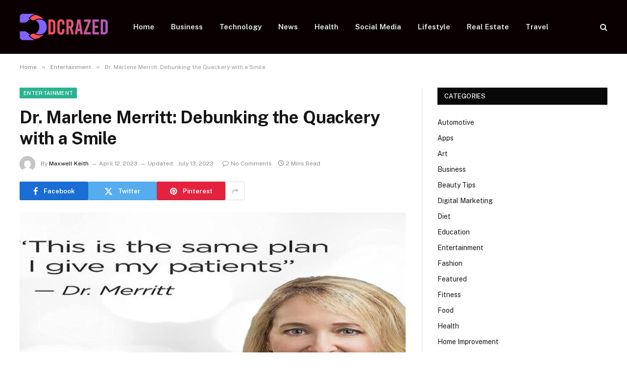

--- FILE ---
content_type: text/html; charset=UTF-8
request_url: https://dcrazed.net/dr-marlene-merritt-debunking-the-quackery-with-a-smile/
body_size: 15628
content:

<!DOCTYPE html>
<html lang="en-US" prefix="og: https://ogp.me/ns#" class="s-light site-s-light">

<head>

	<meta charset="UTF-8" />
	<meta name="viewport" content="width=device-width, initial-scale=1" />
	
<!-- Search Engine Optimization by Rank Math - https://rankmath.com/ -->
<title>Dr. Marlene Merritt: Debunking the Quackery with a Smile - Dcrazed.net</title><link rel="preload" as="image" imagesrcset="https://dcrazed.net/wp-content/uploads/2023/04/81SH6iCfN4L._AC_UF8941000_QL80_-1.jpg" imagesizes="(max-width: 788px) 100vw, 788px" /><link rel="preload" as="font" href="https://dcrazed.net/wp-content/themes/smart-mag/css/icons/fonts/ts-icons.woff2?v3.2" type="font/woff2" crossorigin="anonymous" />
<meta name="description" content="Dr. Marlene Merritt is a unique figure in the world of health and wellness. Unlike so many other self-proclaimed experts, Dr. Merritt actually has the credentials to back up her claims. She is a licensed and board-certified naturopathic doctor, and she has dedicated her career to helping people achieve optimal health through natural means. But what really sets Dr. Merritt apart is her cheerful and upbeat approach to health and wellness. Despite the many challenges and obstacles she has faced along the way, Dr. Merritt always manages to maintain a positive attitude and a smile on her face. This is in large part because she truly believes in the power of natural medicine, and she knows that her methods can help people lead happier, healthier, and more fulfilling lives. So if you&#039;re looking for someone who can help you achieve optimal health and wellness with a smile, look no further than Dr. Marlene Merritt."/>
<meta name="robots" content="follow, index, max-snippet:-1, max-video-preview:-1, max-image-preview:large"/>
<link rel="canonical" href="https://dcrazed.net/dr-marlene-merritt-debunking-the-quackery-with-a-smile/" />
<meta property="og:locale" content="en_US" />
<meta property="og:type" content="article" />
<meta property="og:title" content="Dr. Marlene Merritt: Debunking the Quackery with a Smile - Dcrazed.net" />
<meta property="og:description" content="Dr. Marlene Merritt is a unique figure in the world of health and wellness. Unlike so many other self-proclaimed experts, Dr. Merritt actually has the credentials to back up her claims. She is a licensed and board-certified naturopathic doctor, and she has dedicated her career to helping people achieve optimal health through natural means. But what really sets Dr. Merritt apart is her cheerful and upbeat approach to health and wellness. Despite the many challenges and obstacles she has faced along the way, Dr. Merritt always manages to maintain a positive attitude and a smile on her face. This is in large part because she truly believes in the power of natural medicine, and she knows that her methods can help people lead happier, healthier, and more fulfilling lives. So if you&#039;re looking for someone who can help you achieve optimal health and wellness with a smile, look no further than Dr. Marlene Merritt." />
<meta property="og:url" content="https://dcrazed.net/dr-marlene-merritt-debunking-the-quackery-with-a-smile/" />
<meta property="og:site_name" content="Dcrazed.net" />
<meta property="article:section" content="Entertainment" />
<meta property="og:updated_time" content="2023-07-13T17:30:01+06:00" />
<meta property="og:image" content="https://dcrazed.net/wp-content/uploads/2023/04/81SH6iCfN4L._AC_UF8941000_QL80_-1.jpg" />
<meta property="og:image:secure_url" content="https://dcrazed.net/wp-content/uploads/2023/04/81SH6iCfN4L._AC_UF8941000_QL80_-1.jpg" />
<meta property="og:image:width" content="748" />
<meta property="og:image:height" content="421" />
<meta property="og:image:alt" content="81sh6icfn4l. Ac Uf894,1000 Ql80 (1)" />
<meta property="og:image:type" content="image/jpeg" />
<meta property="article:published_time" content="2023-04-12T04:13:07+06:00" />
<meta property="article:modified_time" content="2023-07-13T17:30:01+06:00" />
<meta name="twitter:card" content="summary_large_image" />
<meta name="twitter:title" content="Dr. Marlene Merritt: Debunking the Quackery with a Smile - Dcrazed.net" />
<meta name="twitter:description" content="Dr. Marlene Merritt is a unique figure in the world of health and wellness. Unlike so many other self-proclaimed experts, Dr. Merritt actually has the credentials to back up her claims. She is a licensed and board-certified naturopathic doctor, and she has dedicated her career to helping people achieve optimal health through natural means. But what really sets Dr. Merritt apart is her cheerful and upbeat approach to health and wellness. Despite the many challenges and obstacles she has faced along the way, Dr. Merritt always manages to maintain a positive attitude and a smile on her face. This is in large part because she truly believes in the power of natural medicine, and she knows that her methods can help people lead happier, healthier, and more fulfilling lives. So if you&#039;re looking for someone who can help you achieve optimal health and wellness with a smile, look no further than Dr. Marlene Merritt." />
<meta name="twitter:site" content="@musa" />
<meta name="twitter:creator" content="@musa" />
<meta name="twitter:image" content="https://dcrazed.net/wp-content/uploads/2023/04/81SH6iCfN4L._AC_UF8941000_QL80_-1.jpg" />
<meta name="twitter:label1" content="Written by" />
<meta name="twitter:data1" content="Maxwell Keith" />
<meta name="twitter:label2" content="Time to read" />
<meta name="twitter:data2" content="2 minutes" />
<script type="application/ld+json" class="rank-math-schema">{"@context":"https://schema.org","@graph":[{"@type":["Person","Organization"],"@id":"https://dcrazed.net/#person","name":"dcrazed.net","sameAs":["https://twitter.com/musa"]},{"@type":"WebSite","@id":"https://dcrazed.net/#website","url":"https://dcrazed.net","name":"dcrazed.net","publisher":{"@id":"https://dcrazed.net/#person"},"inLanguage":"en-US"},{"@type":"ImageObject","@id":"https://dcrazed.net/wp-content/uploads/2023/04/81SH6iCfN4L._AC_UF8941000_QL80_-1.jpg","url":"https://dcrazed.net/wp-content/uploads/2023/04/81SH6iCfN4L._AC_UF8941000_QL80_-1.jpg","width":"748","height":"421","caption":"81sh6icfn4l. Ac Uf894,1000 Ql80 (1)","inLanguage":"en-US"},{"@type":"WebPage","@id":"https://dcrazed.net/dr-marlene-merritt-debunking-the-quackery-with-a-smile/#webpage","url":"https://dcrazed.net/dr-marlene-merritt-debunking-the-quackery-with-a-smile/","name":"Dr. Marlene Merritt: Debunking the Quackery with a Smile - Dcrazed.net","datePublished":"2023-04-12T04:13:07+06:00","dateModified":"2023-07-13T17:30:01+06:00","isPartOf":{"@id":"https://dcrazed.net/#website"},"primaryImageOfPage":{"@id":"https://dcrazed.net/wp-content/uploads/2023/04/81SH6iCfN4L._AC_UF8941000_QL80_-1.jpg"},"inLanguage":"en-US"},{"@type":"Person","@id":"https://dcrazed.net/author/musa/","name":"Maxwell Keith","url":"https://dcrazed.net/author/musa/","image":{"@type":"ImageObject","@id":"https://secure.gravatar.com/avatar/6a079dc3a6606996a55fcb46ecd25d1338fc3c9c0c35c257e9f6fce26a37eaa5?s=96&amp;d=mm&amp;r=g","url":"https://secure.gravatar.com/avatar/6a079dc3a6606996a55fcb46ecd25d1338fc3c9c0c35c257e9f6fce26a37eaa5?s=96&amp;d=mm&amp;r=g","caption":"Maxwell Keith","inLanguage":"en-US"},"sameAs":["https://dcrazed.net"]},{"@type":"BlogPosting","headline":"Dr. Marlene Merritt: Debunking the Quackery with a Smile - Dcrazed.net","datePublished":"2023-04-12T04:13:07+06:00","dateModified":"2023-07-13T17:30:01+06:00","articleSection":"Entertainment","author":{"@id":"https://dcrazed.net/author/musa/","name":"Maxwell Keith"},"publisher":{"@id":"https://dcrazed.net/#person"},"description":"Dr. Marlene Merritt is a unique figure in the world of health and wellness. Unlike so many other self-proclaimed experts, Dr. Merritt actually has the credentials to back up her claims. She is a licensed and board-certified naturopathic doctor, and she has dedicated her career to helping people achieve optimal health through natural means. But what really sets Dr. Merritt apart is her cheerful and upbeat approach to health and wellness. Despite the many challenges and obstacles she has faced along the way, Dr. Merritt always manages to maintain a positive attitude and a smile on her face. This is in large part because she truly believes in the power of natural medicine, and she knows that her methods can help people lead happier, healthier, and more fulfilling lives. So if you&#039;re looking for someone who can help you achieve optimal health and wellness with a smile, look no further than Dr. Marlene Merritt.","name":"Dr. Marlene Merritt: Debunking the Quackery with a Smile - Dcrazed.net","@id":"https://dcrazed.net/dr-marlene-merritt-debunking-the-quackery-with-a-smile/#richSnippet","isPartOf":{"@id":"https://dcrazed.net/dr-marlene-merritt-debunking-the-quackery-with-a-smile/#webpage"},"image":{"@id":"https://dcrazed.net/wp-content/uploads/2023/04/81SH6iCfN4L._AC_UF8941000_QL80_-1.jpg"},"inLanguage":"en-US","mainEntityOfPage":{"@id":"https://dcrazed.net/dr-marlene-merritt-debunking-the-quackery-with-a-smile/#webpage"}}]}</script>
<!-- /Rank Math WordPress SEO plugin -->

<link rel='dns-prefetch' href='//fonts.googleapis.com' />
<link rel="alternate" type="application/rss+xml" title="Dcrazed.net &raquo; Feed" href="https://dcrazed.net/feed/" />
<link rel="alternate" type="application/rss+xml" title="Dcrazed.net &raquo; Comments Feed" href="https://dcrazed.net/comments/feed/" />
<link rel="alternate" type="application/rss+xml" title="Dcrazed.net &raquo; Dr. Marlene Merritt: Debunking the Quackery with a Smile Comments Feed" href="https://dcrazed.net/dr-marlene-merritt-debunking-the-quackery-with-a-smile/feed/" />
<link rel="alternate" title="oEmbed (JSON)" type="application/json+oembed" href="https://dcrazed.net/wp-json/oembed/1.0/embed?url=https%3A%2F%2Fdcrazed.net%2Fdr-marlene-merritt-debunking-the-quackery-with-a-smile%2F" />
<link rel="alternate" title="oEmbed (XML)" type="text/xml+oembed" href="https://dcrazed.net/wp-json/oembed/1.0/embed?url=https%3A%2F%2Fdcrazed.net%2Fdr-marlene-merritt-debunking-the-quackery-with-a-smile%2F&#038;format=xml" />
<style id='wp-img-auto-sizes-contain-inline-css' type='text/css'>
img:is([sizes=auto i],[sizes^="auto," i]){contain-intrinsic-size:3000px 1500px}
/*# sourceURL=wp-img-auto-sizes-contain-inline-css */
</style>
<style id='wp-emoji-styles-inline-css' type='text/css'>

	img.wp-smiley, img.emoji {
		display: inline !important;
		border: none !important;
		box-shadow: none !important;
		height: 1em !important;
		width: 1em !important;
		margin: 0 0.07em !important;
		vertical-align: -0.1em !important;
		background: none !important;
		padding: 0 !important;
	}
/*# sourceURL=wp-emoji-styles-inline-css */
</style>
<link rel='stylesheet' id='wp-block-library-css' href='https://dcrazed.net/wp-includes/css/dist/block-library/style.min.css?ver=6.9' type='text/css' media='all' />
<style id='global-styles-inline-css' type='text/css'>
:root{--wp--preset--aspect-ratio--square: 1;--wp--preset--aspect-ratio--4-3: 4/3;--wp--preset--aspect-ratio--3-4: 3/4;--wp--preset--aspect-ratio--3-2: 3/2;--wp--preset--aspect-ratio--2-3: 2/3;--wp--preset--aspect-ratio--16-9: 16/9;--wp--preset--aspect-ratio--9-16: 9/16;--wp--preset--color--black: #000000;--wp--preset--color--cyan-bluish-gray: #abb8c3;--wp--preset--color--white: #ffffff;--wp--preset--color--pale-pink: #f78da7;--wp--preset--color--vivid-red: #cf2e2e;--wp--preset--color--luminous-vivid-orange: #ff6900;--wp--preset--color--luminous-vivid-amber: #fcb900;--wp--preset--color--light-green-cyan: #7bdcb5;--wp--preset--color--vivid-green-cyan: #00d084;--wp--preset--color--pale-cyan-blue: #8ed1fc;--wp--preset--color--vivid-cyan-blue: #0693e3;--wp--preset--color--vivid-purple: #9b51e0;--wp--preset--gradient--vivid-cyan-blue-to-vivid-purple: linear-gradient(135deg,rgb(6,147,227) 0%,rgb(155,81,224) 100%);--wp--preset--gradient--light-green-cyan-to-vivid-green-cyan: linear-gradient(135deg,rgb(122,220,180) 0%,rgb(0,208,130) 100%);--wp--preset--gradient--luminous-vivid-amber-to-luminous-vivid-orange: linear-gradient(135deg,rgb(252,185,0) 0%,rgb(255,105,0) 100%);--wp--preset--gradient--luminous-vivid-orange-to-vivid-red: linear-gradient(135deg,rgb(255,105,0) 0%,rgb(207,46,46) 100%);--wp--preset--gradient--very-light-gray-to-cyan-bluish-gray: linear-gradient(135deg,rgb(238,238,238) 0%,rgb(169,184,195) 100%);--wp--preset--gradient--cool-to-warm-spectrum: linear-gradient(135deg,rgb(74,234,220) 0%,rgb(151,120,209) 20%,rgb(207,42,186) 40%,rgb(238,44,130) 60%,rgb(251,105,98) 80%,rgb(254,248,76) 100%);--wp--preset--gradient--blush-light-purple: linear-gradient(135deg,rgb(255,206,236) 0%,rgb(152,150,240) 100%);--wp--preset--gradient--blush-bordeaux: linear-gradient(135deg,rgb(254,205,165) 0%,rgb(254,45,45) 50%,rgb(107,0,62) 100%);--wp--preset--gradient--luminous-dusk: linear-gradient(135deg,rgb(255,203,112) 0%,rgb(199,81,192) 50%,rgb(65,88,208) 100%);--wp--preset--gradient--pale-ocean: linear-gradient(135deg,rgb(255,245,203) 0%,rgb(182,227,212) 50%,rgb(51,167,181) 100%);--wp--preset--gradient--electric-grass: linear-gradient(135deg,rgb(202,248,128) 0%,rgb(113,206,126) 100%);--wp--preset--gradient--midnight: linear-gradient(135deg,rgb(2,3,129) 0%,rgb(40,116,252) 100%);--wp--preset--font-size--small: 13px;--wp--preset--font-size--medium: 20px;--wp--preset--font-size--large: 36px;--wp--preset--font-size--x-large: 42px;--wp--preset--spacing--20: 0.44rem;--wp--preset--spacing--30: 0.67rem;--wp--preset--spacing--40: 1rem;--wp--preset--spacing--50: 1.5rem;--wp--preset--spacing--60: 2.25rem;--wp--preset--spacing--70: 3.38rem;--wp--preset--spacing--80: 5.06rem;--wp--preset--shadow--natural: 6px 6px 9px rgba(0, 0, 0, 0.2);--wp--preset--shadow--deep: 12px 12px 50px rgba(0, 0, 0, 0.4);--wp--preset--shadow--sharp: 6px 6px 0px rgba(0, 0, 0, 0.2);--wp--preset--shadow--outlined: 6px 6px 0px -3px rgb(255, 255, 255), 6px 6px rgb(0, 0, 0);--wp--preset--shadow--crisp: 6px 6px 0px rgb(0, 0, 0);}:where(.is-layout-flex){gap: 0.5em;}:where(.is-layout-grid){gap: 0.5em;}body .is-layout-flex{display: flex;}.is-layout-flex{flex-wrap: wrap;align-items: center;}.is-layout-flex > :is(*, div){margin: 0;}body .is-layout-grid{display: grid;}.is-layout-grid > :is(*, div){margin: 0;}:where(.wp-block-columns.is-layout-flex){gap: 2em;}:where(.wp-block-columns.is-layout-grid){gap: 2em;}:where(.wp-block-post-template.is-layout-flex){gap: 1.25em;}:where(.wp-block-post-template.is-layout-grid){gap: 1.25em;}.has-black-color{color: var(--wp--preset--color--black) !important;}.has-cyan-bluish-gray-color{color: var(--wp--preset--color--cyan-bluish-gray) !important;}.has-white-color{color: var(--wp--preset--color--white) !important;}.has-pale-pink-color{color: var(--wp--preset--color--pale-pink) !important;}.has-vivid-red-color{color: var(--wp--preset--color--vivid-red) !important;}.has-luminous-vivid-orange-color{color: var(--wp--preset--color--luminous-vivid-orange) !important;}.has-luminous-vivid-amber-color{color: var(--wp--preset--color--luminous-vivid-amber) !important;}.has-light-green-cyan-color{color: var(--wp--preset--color--light-green-cyan) !important;}.has-vivid-green-cyan-color{color: var(--wp--preset--color--vivid-green-cyan) !important;}.has-pale-cyan-blue-color{color: var(--wp--preset--color--pale-cyan-blue) !important;}.has-vivid-cyan-blue-color{color: var(--wp--preset--color--vivid-cyan-blue) !important;}.has-vivid-purple-color{color: var(--wp--preset--color--vivid-purple) !important;}.has-black-background-color{background-color: var(--wp--preset--color--black) !important;}.has-cyan-bluish-gray-background-color{background-color: var(--wp--preset--color--cyan-bluish-gray) !important;}.has-white-background-color{background-color: var(--wp--preset--color--white) !important;}.has-pale-pink-background-color{background-color: var(--wp--preset--color--pale-pink) !important;}.has-vivid-red-background-color{background-color: var(--wp--preset--color--vivid-red) !important;}.has-luminous-vivid-orange-background-color{background-color: var(--wp--preset--color--luminous-vivid-orange) !important;}.has-luminous-vivid-amber-background-color{background-color: var(--wp--preset--color--luminous-vivid-amber) !important;}.has-light-green-cyan-background-color{background-color: var(--wp--preset--color--light-green-cyan) !important;}.has-vivid-green-cyan-background-color{background-color: var(--wp--preset--color--vivid-green-cyan) !important;}.has-pale-cyan-blue-background-color{background-color: var(--wp--preset--color--pale-cyan-blue) !important;}.has-vivid-cyan-blue-background-color{background-color: var(--wp--preset--color--vivid-cyan-blue) !important;}.has-vivid-purple-background-color{background-color: var(--wp--preset--color--vivid-purple) !important;}.has-black-border-color{border-color: var(--wp--preset--color--black) !important;}.has-cyan-bluish-gray-border-color{border-color: var(--wp--preset--color--cyan-bluish-gray) !important;}.has-white-border-color{border-color: var(--wp--preset--color--white) !important;}.has-pale-pink-border-color{border-color: var(--wp--preset--color--pale-pink) !important;}.has-vivid-red-border-color{border-color: var(--wp--preset--color--vivid-red) !important;}.has-luminous-vivid-orange-border-color{border-color: var(--wp--preset--color--luminous-vivid-orange) !important;}.has-luminous-vivid-amber-border-color{border-color: var(--wp--preset--color--luminous-vivid-amber) !important;}.has-light-green-cyan-border-color{border-color: var(--wp--preset--color--light-green-cyan) !important;}.has-vivid-green-cyan-border-color{border-color: var(--wp--preset--color--vivid-green-cyan) !important;}.has-pale-cyan-blue-border-color{border-color: var(--wp--preset--color--pale-cyan-blue) !important;}.has-vivid-cyan-blue-border-color{border-color: var(--wp--preset--color--vivid-cyan-blue) !important;}.has-vivid-purple-border-color{border-color: var(--wp--preset--color--vivid-purple) !important;}.has-vivid-cyan-blue-to-vivid-purple-gradient-background{background: var(--wp--preset--gradient--vivid-cyan-blue-to-vivid-purple) !important;}.has-light-green-cyan-to-vivid-green-cyan-gradient-background{background: var(--wp--preset--gradient--light-green-cyan-to-vivid-green-cyan) !important;}.has-luminous-vivid-amber-to-luminous-vivid-orange-gradient-background{background: var(--wp--preset--gradient--luminous-vivid-amber-to-luminous-vivid-orange) !important;}.has-luminous-vivid-orange-to-vivid-red-gradient-background{background: var(--wp--preset--gradient--luminous-vivid-orange-to-vivid-red) !important;}.has-very-light-gray-to-cyan-bluish-gray-gradient-background{background: var(--wp--preset--gradient--very-light-gray-to-cyan-bluish-gray) !important;}.has-cool-to-warm-spectrum-gradient-background{background: var(--wp--preset--gradient--cool-to-warm-spectrum) !important;}.has-blush-light-purple-gradient-background{background: var(--wp--preset--gradient--blush-light-purple) !important;}.has-blush-bordeaux-gradient-background{background: var(--wp--preset--gradient--blush-bordeaux) !important;}.has-luminous-dusk-gradient-background{background: var(--wp--preset--gradient--luminous-dusk) !important;}.has-pale-ocean-gradient-background{background: var(--wp--preset--gradient--pale-ocean) !important;}.has-electric-grass-gradient-background{background: var(--wp--preset--gradient--electric-grass) !important;}.has-midnight-gradient-background{background: var(--wp--preset--gradient--midnight) !important;}.has-small-font-size{font-size: var(--wp--preset--font-size--small) !important;}.has-medium-font-size{font-size: var(--wp--preset--font-size--medium) !important;}.has-large-font-size{font-size: var(--wp--preset--font-size--large) !important;}.has-x-large-font-size{font-size: var(--wp--preset--font-size--x-large) !important;}
/*# sourceURL=global-styles-inline-css */
</style>

<style id='classic-theme-styles-inline-css' type='text/css'>
/*! This file is auto-generated */
.wp-block-button__link{color:#fff;background-color:#32373c;border-radius:9999px;box-shadow:none;text-decoration:none;padding:calc(.667em + 2px) calc(1.333em + 2px);font-size:1.125em}.wp-block-file__button{background:#32373c;color:#fff;text-decoration:none}
/*# sourceURL=/wp-includes/css/classic-themes.min.css */
</style>
<link rel='stylesheet' id='dashicons-css' href='https://dcrazed.net/wp-includes/css/dashicons.min.css?ver=6.9' type='text/css' media='all' />
<link rel='stylesheet' id='admin-bar-css' href='https://dcrazed.net/wp-includes/css/admin-bar.min.css?ver=6.9' type='text/css' media='all' />
<style id='admin-bar-inline-css' type='text/css'>

    /* Hide CanvasJS credits for P404 charts specifically */
    #p404RedirectChart .canvasjs-chart-credit {
        display: none !important;
    }
    
    #p404RedirectChart canvas {
        border-radius: 6px;
    }

    .p404-redirect-adminbar-weekly-title {
        font-weight: bold;
        font-size: 14px;
        color: #fff;
        margin-bottom: 6px;
    }

    #wpadminbar #wp-admin-bar-p404_free_top_button .ab-icon:before {
        content: "\f103";
        color: #dc3545;
        top: 3px;
    }
    
    #wp-admin-bar-p404_free_top_button .ab-item {
        min-width: 80px !important;
        padding: 0px !important;
    }
    
    /* Ensure proper positioning and z-index for P404 dropdown */
    .p404-redirect-adminbar-dropdown-wrap { 
        min-width: 0; 
        padding: 0;
        position: static !important;
    }
    
    #wpadminbar #wp-admin-bar-p404_free_top_button_dropdown {
        position: static !important;
    }
    
    #wpadminbar #wp-admin-bar-p404_free_top_button_dropdown .ab-item {
        padding: 0 !important;
        margin: 0 !important;
    }
    
    .p404-redirect-dropdown-container {
        min-width: 340px;
        padding: 18px 18px 12px 18px;
        background: #23282d !important;
        color: #fff;
        border-radius: 12px;
        box-shadow: 0 8px 32px rgba(0,0,0,0.25);
        margin-top: 10px;
        position: relative !important;
        z-index: 999999 !important;
        display: block !important;
        border: 1px solid #444;
    }
    
    /* Ensure P404 dropdown appears on hover */
    #wpadminbar #wp-admin-bar-p404_free_top_button .p404-redirect-dropdown-container { 
        display: none !important;
    }
    
    #wpadminbar #wp-admin-bar-p404_free_top_button:hover .p404-redirect-dropdown-container { 
        display: block !important;
    }
    
    #wpadminbar #wp-admin-bar-p404_free_top_button:hover #wp-admin-bar-p404_free_top_button_dropdown .p404-redirect-dropdown-container {
        display: block !important;
    }
    
    .p404-redirect-card {
        background: #2c3338;
        border-radius: 8px;
        padding: 18px 18px 12px 18px;
        box-shadow: 0 2px 8px rgba(0,0,0,0.07);
        display: flex;
        flex-direction: column;
        align-items: flex-start;
        border: 1px solid #444;
    }
    
    .p404-redirect-btn {
        display: inline-block;
        background: #dc3545;
        color: #fff !important;
        font-weight: bold;
        padding: 5px 22px;
        border-radius: 8px;
        text-decoration: none;
        font-size: 17px;
        transition: background 0.2s, box-shadow 0.2s;
        margin-top: 8px;
        box-shadow: 0 2px 8px rgba(220,53,69,0.15);
        text-align: center;
        line-height: 1.6;
    }
    
    .p404-redirect-btn:hover {
        background: #c82333;
        color: #fff !important;
        box-shadow: 0 4px 16px rgba(220,53,69,0.25);
    }
    
    /* Prevent conflicts with other admin bar dropdowns */
    #wpadminbar .ab-top-menu > li:hover > .ab-item,
    #wpadminbar .ab-top-menu > li.hover > .ab-item {
        z-index: auto;
    }
    
    #wpadminbar #wp-admin-bar-p404_free_top_button:hover > .ab-item {
        z-index: 999998 !important;
    }
    
/*# sourceURL=admin-bar-inline-css */
</style>
<link rel='stylesheet' id='contact-form-7-css' href='https://dcrazed.net/wp-content/plugins/contact-form-7/includes/css/styles.css?ver=6.1.1' type='text/css' media='all' />
<link rel='stylesheet' id='smartmag-core-css' href='https://dcrazed.net/wp-content/themes/smart-mag/style.css?ver=10.3.0' type='text/css' media='all' />
<style id='smartmag-core-inline-css' type='text/css'>
.smart-head-main .smart-head-top { background: linear-gradient(90deg, #470020 0%,  100%); }
.smart-head-main .smart-head-top { border-top-color: #0a0a0a; }
.smart-head-main .smart-head-mid { background-color: #0a0002; }


/*# sourceURL=smartmag-core-inline-css */
</style>
<link rel='stylesheet' id='smartmag-fonts-css' href='https://fonts.googleapis.com/css?family=Public+Sans%3A400%2C400i%2C500%2C600%2C700' type='text/css' media='all' />
<link rel='stylesheet' id='smartmag-magnific-popup-css' href='https://dcrazed.net/wp-content/themes/smart-mag/css/lightbox.css?ver=10.3.0' type='text/css' media='all' />
<link rel='stylesheet' id='smartmag-icons-css' href='https://dcrazed.net/wp-content/themes/smart-mag/css/icons/icons.css?ver=10.3.0' type='text/css' media='all' />
<script type="text/javascript" id="smartmag-lazy-inline-js-after">
/* <![CDATA[ */
/**
 * @copyright ThemeSphere
 * @preserve
 */
var BunyadLazy={};BunyadLazy.load=function(){function a(e,n){var t={};e.dataset.bgset&&e.dataset.sizes?(t.sizes=e.dataset.sizes,t.srcset=e.dataset.bgset):t.src=e.dataset.bgsrc,function(t){var a=t.dataset.ratio;if(0<a){const e=t.parentElement;if(e.classList.contains("media-ratio")){const n=e.style;n.getPropertyValue("--a-ratio")||(n.paddingBottom=100/a+"%")}}}(e);var a,o=document.createElement("img");for(a in o.onload=function(){var t="url('"+(o.currentSrc||o.src)+"')",a=e.style;a.backgroundImage!==t&&requestAnimationFrame(()=>{a.backgroundImage=t,n&&n()}),o.onload=null,o.onerror=null,o=null},o.onerror=o.onload,t)o.setAttribute(a,t[a]);o&&o.complete&&0<o.naturalWidth&&o.onload&&o.onload()}function e(t){t.dataset.loaded||a(t,()=>{document.dispatchEvent(new Event("lazyloaded")),t.dataset.loaded=1})}function n(t){"complete"===document.readyState?t():window.addEventListener("load",t)}return{initEarly:function(){var t,a=()=>{document.querySelectorAll(".img.bg-cover:not(.lazyload)").forEach(e)};"complete"!==document.readyState?(t=setInterval(a,150),n(()=>{a(),clearInterval(t)})):a()},callOnLoad:n,initBgImages:function(t){t&&n(()=>{document.querySelectorAll(".img.bg-cover").forEach(e)})},bgLoad:a}}(),BunyadLazy.load.initEarly();
//# sourceURL=smartmag-lazy-inline-js-after
/* ]]> */
</script>
<script type="text/javascript" src="https://dcrazed.net/wp-includes/js/jquery/jquery.min.js?ver=3.7.1" id="jquery-core-js"></script>
<script type="text/javascript" src="https://dcrazed.net/wp-includes/js/jquery/jquery-migrate.min.js?ver=3.4.1" id="jquery-migrate-js"></script>
<link rel="https://api.w.org/" href="https://dcrazed.net/wp-json/" /><link rel="alternate" title="JSON" type="application/json" href="https://dcrazed.net/wp-json/wp/v2/posts/6610" /><link rel="EditURI" type="application/rsd+xml" title="RSD" href="https://dcrazed.net/xmlrpc.php?rsd" />
<meta name="generator" content="WordPress 6.9" />
<link rel='shortlink' href='https://dcrazed.net/?p=6610' />

		<script>
		var BunyadSchemeKey = 'bunyad-scheme';
		(() => {
			const d = document.documentElement;
			const c = d.classList;
			var scheme = localStorage.getItem(BunyadSchemeKey);
			
			if (scheme) {
				d.dataset.origClass = c;
				scheme === 'dark' ? c.remove('s-light', 'site-s-light') : c.remove('s-dark', 'site-s-dark');
				c.add('site-s-' + scheme, 's-' + scheme);
			}
		})();
		</script>
		<meta name="generator" content="Elementor 3.32.2; features: additional_custom_breakpoints; settings: css_print_method-external, google_font-enabled, font_display-swap">
			<style>
				.e-con.e-parent:nth-of-type(n+4):not(.e-lazyloaded):not(.e-no-lazyload),
				.e-con.e-parent:nth-of-type(n+4):not(.e-lazyloaded):not(.e-no-lazyload) * {
					background-image: none !important;
				}
				@media screen and (max-height: 1024px) {
					.e-con.e-parent:nth-of-type(n+3):not(.e-lazyloaded):not(.e-no-lazyload),
					.e-con.e-parent:nth-of-type(n+3):not(.e-lazyloaded):not(.e-no-lazyload) * {
						background-image: none !important;
					}
				}
				@media screen and (max-height: 640px) {
					.e-con.e-parent:nth-of-type(n+2):not(.e-lazyloaded):not(.e-no-lazyload),
					.e-con.e-parent:nth-of-type(n+2):not(.e-lazyloaded):not(.e-no-lazyload) * {
						background-image: none !important;
					}
				}
			</style>
			<link rel="icon" href="https://dcrazed.net/wp-content/uploads/2023/09/cropped-dcrazed.net_-32x32.png" sizes="32x32" />
<link rel="icon" href="https://dcrazed.net/wp-content/uploads/2023/09/cropped-dcrazed.net_-192x192.png" sizes="192x192" />
<link rel="apple-touch-icon" href="https://dcrazed.net/wp-content/uploads/2023/09/cropped-dcrazed.net_-180x180.png" />
<meta name="msapplication-TileImage" content="https://dcrazed.net/wp-content/uploads/2023/09/cropped-dcrazed.net_-270x270.png" />
		<style type="text/css" id="wp-custom-css">
			.fli-footer-container {
    flex-wrap: wrap;
    justify-content: center;
    gap: 10px;
    margin: 20px auto;
    max-width: 100%;
    padding: 0 12px;
}		</style>
		

</head>

<body class="wp-singular post-template-default single single-post postid-6610 single-format-standard wp-theme-smart-mag right-sidebar post-layout-modern post-cat-13 has-lb has-lb-sm ts-img-hov-fade has-sb-sep layout-normal elementor-default elementor-kit-38985">



<div class="main-wrap">

	
<div class="off-canvas-backdrop"></div>
<div class="mobile-menu-container off-canvas s-dark hide-menu-lg" id="off-canvas">

	<div class="off-canvas-head">
		<a href="#" class="close">
			<span class="visuallyhidden">Close Menu</span>
			<i class="tsi tsi-times"></i>
		</a>

		<div class="ts-logo">
			<img class="logo-mobile logo-image" src="https://dcrazed.net/wp-content/uploads/2023/01/dcrazed.net_-e1702990311195.png" width="90" height="27" alt="Dcrazed.net"/>		</div>
	</div>

	<div class="off-canvas-content">

					<ul class="mobile-menu"></ul>
		
		
		
		<div class="spc-social-block spc-social spc-social-b smart-head-social">
		
			
				<a href="#" class="link service s-facebook" target="_blank" rel="nofollow noopener">
					<i class="icon tsi tsi-facebook"></i>					<span class="visuallyhidden">Facebook</span>
				</a>
									
			
				<a href="#" class="link service s-twitter" target="_blank" rel="nofollow noopener">
					<i class="icon tsi tsi-twitter"></i>					<span class="visuallyhidden">X (Twitter)</span>
				</a>
									
			
				<a href="#" class="link service s-instagram" target="_blank" rel="nofollow noopener">
					<i class="icon tsi tsi-instagram"></i>					<span class="visuallyhidden">Instagram</span>
				</a>
									
			
		</div>

		
	</div>

</div>
<div class="smart-head smart-head-a smart-head-main" id="smart-head" data-sticky="auto" data-sticky-type="smart" data-sticky-full>
	
	<div class="smart-head-row smart-head-mid s-dark smart-head-row-full">

		<div class="inner wrap">

							
				<div class="items items-left ">
					<a href="https://dcrazed.net/" title="Dcrazed.net" rel="home" class="logo-link ts-logo logo-is-image">
		<span>
			
				
					<img src="https://dcrazed.net/wp-content/uploads/2023/01/dcrazed.net_-e1702990311195.png" class="logo-image" alt="Dcrazed.net" width="180" height="54"/>
									 
					</span>
	</a>	<div class="nav-wrap">
		<nav class="navigation navigation-main nav-hov-a">
			<ul id="menu-home" class="menu"><li id="menu-item-3284" class="menu-item menu-item-type-custom menu-item-object-custom menu-item-home menu-item-3284"><a href="https://dcrazed.net/">Home</a></li>
<li id="menu-item-39039" class="menu-item menu-item-type-taxonomy menu-item-object-category menu-cat-9 menu-item-39039"><a href="https://dcrazed.net/category/business/">Business</a></li>
<li id="menu-item-3291" class="menu-item menu-item-type-taxonomy menu-item-object-category menu-cat-42 menu-item-3291"><a href="https://dcrazed.net/category/technology/">Technology</a></li>
<li id="menu-item-39044" class="menu-item menu-item-type-taxonomy menu-item-object-category menu-cat-28 menu-item-39044"><a href="https://dcrazed.net/category/news/">News</a></li>
<li id="menu-item-3292" class="menu-item menu-item-type-taxonomy menu-item-object-category menu-cat-21 menu-item-3292"><a href="https://dcrazed.net/category/health/">Health</a></li>
<li id="menu-item-3290" class="menu-item menu-item-type-taxonomy menu-item-object-category menu-cat-38 menu-item-3290"><a href="https://dcrazed.net/category/social-media/">Social Media</a></li>
<li id="menu-item-39041" class="menu-item menu-item-type-taxonomy menu-item-object-category menu-cat-27 menu-item-39041"><a href="https://dcrazed.net/category/lifestyle/">Lifestyle</a></li>
<li id="menu-item-39042" class="menu-item menu-item-type-taxonomy menu-item-object-category menu-cat-36 menu-item-39042"><a href="https://dcrazed.net/category/real-estate/">Real Estate</a></li>
<li id="menu-item-39043" class="menu-item menu-item-type-taxonomy menu-item-object-category menu-cat-43 menu-item-39043"><a href="https://dcrazed.net/category/travel/">Travel</a></li>
</ul>		</nav>
	</div>
				</div>

							
				<div class="items items-center empty">
								</div>

							
				<div class="items items-right ">
				

	<a href="#" class="search-icon has-icon-only is-icon" title="Search">
		<i class="tsi tsi-search"></i>
	</a>

				</div>

						
		</div>
	</div>

	</div>
<div class="smart-head smart-head-a smart-head-mobile" id="smart-head-mobile" data-sticky="mid" data-sticky-type="smart" data-sticky-full>
	
	<div class="smart-head-row smart-head-mid smart-head-row-3 s-dark smart-head-row-full">

		<div class="inner wrap">

							
				<div class="items items-left ">
				
<button class="offcanvas-toggle has-icon" type="button" aria-label="Menu">
	<span class="hamburger-icon hamburger-icon-a">
		<span class="inner"></span>
	</span>
</button>				</div>

							
				<div class="items items-center ">
					<a href="https://dcrazed.net/" title="Dcrazed.net" rel="home" class="logo-link ts-logo logo-is-image">
		<span>
			
									<img class="logo-mobile logo-image" src="https://dcrazed.net/wp-content/uploads/2023/01/dcrazed.net_-e1702990311195.png" width="90" height="27" alt="Dcrazed.net"/>									 
					</span>
	</a>				</div>

							
				<div class="items items-right ">
				

	<a href="#" class="search-icon has-icon-only is-icon" title="Search">
		<i class="tsi tsi-search"></i>
	</a>

				</div>

						
		</div>
	</div>

	</div>
<nav class="breadcrumbs is-full-width breadcrumbs-a" id="breadcrumb"><div class="inner ts-contain "><span><a href="https://dcrazed.net/"><span>Home</span></a></span><span class="delim">&raquo;</span><span><a href="https://dcrazed.net/category/entertainment/"><span>Entertainment</span></a></span><span class="delim">&raquo;</span><span class="current">Dr. Marlene Merritt: Debunking the Quackery with a Smile</span></div></nav>
<div class="main ts-contain cf right-sidebar">
	
		

<div class="ts-row">
	<div class="col-8 main-content s-post-contain">

					<div class="the-post-header s-head-modern s-head-modern-a">
	<div class="post-meta post-meta-a post-meta-left post-meta-single has-below"><div class="post-meta-items meta-above"><span class="meta-item cat-labels">
						
						<a href="https://dcrazed.net/category/entertainment/" class="category term-color-13" rel="category">Entertainment</a>
					</span>
					</div><h1 class="is-title post-title">Dr. Marlene Merritt: Debunking the Quackery with a Smile</h1><div class="post-meta-items meta-below has-author-img"><span class="meta-item post-author has-img"><img alt='Maxwell Keith' src='https://secure.gravatar.com/avatar/6a079dc3a6606996a55fcb46ecd25d1338fc3c9c0c35c257e9f6fce26a37eaa5?s=32&#038;d=mm&#038;r=g' srcset='https://secure.gravatar.com/avatar/6a079dc3a6606996a55fcb46ecd25d1338fc3c9c0c35c257e9f6fce26a37eaa5?s=64&#038;d=mm&#038;r=g 2x' class='avatar avatar-32 photo' height='32' width='32' decoding='async'/><span class="by">By</span> <a href="https://dcrazed.net/author/musa/" title="Posts by Maxwell Keith" rel="author">Maxwell Keith</a></span><span class="meta-item date"><time class="post-date" datetime="2023-04-12T04:13:07+06:00">April 12, 2023</time></span><span class="meta-item has-next-icon date-modified"><span class="updated-on">Updated:</span><time class="post-date" datetime="2023-07-13T17:30:01+06:00">July 13, 2023</time></span><span class="has-next-icon meta-item comments has-icon"><a href="https://dcrazed.net/dr-marlene-merritt-debunking-the-quackery-with-a-smile/#respond"><i class="tsi tsi-comment-o"></i>No Comments</a></span><span class="meta-item read-time has-icon"><i class="tsi tsi-clock"></i>2 Mins Read</span></div></div>
	<div class="post-share post-share-b spc-social-colors  post-share-b1">

				
		
				
			<a href="https://www.facebook.com/sharer.php?u=https%3A%2F%2Fdcrazed.net%2Fdr-marlene-merritt-debunking-the-quackery-with-a-smile%2F" class="cf service s-facebook service-lg" 
				title="Share on Facebook" target="_blank" rel="nofollow noopener">
				<i class="tsi tsi-facebook"></i>
				<span class="label">Facebook</span>
							</a>
				
				
			<a href="https://twitter.com/intent/tweet?url=https%3A%2F%2Fdcrazed.net%2Fdr-marlene-merritt-debunking-the-quackery-with-a-smile%2F&#038;text=Dr.%20Marlene%20Merritt%3A%20Debunking%20the%20Quackery%20with%20a%20Smile" class="cf service s-twitter service-lg" 
				title="Share on X (Twitter)" target="_blank" rel="nofollow noopener">
				<i class="tsi tsi-twitter"></i>
				<span class="label">Twitter</span>
							</a>
				
				
			<a href="https://pinterest.com/pin/create/button/?url=https%3A%2F%2Fdcrazed.net%2Fdr-marlene-merritt-debunking-the-quackery-with-a-smile%2F&#038;media=https%3A%2F%2Fdcrazed.net%2Fwp-content%2Fuploads%2F2023%2F04%2F81SH6iCfN4L._AC_UF8941000_QL80_-1.jpg&#038;description=Dr.%20Marlene%20Merritt%3A%20Debunking%20the%20Quackery%20with%20a%20Smile" class="cf service s-pinterest service-lg" 
				title="Share on Pinterest" target="_blank" rel="nofollow noopener">
				<i class="tsi tsi-pinterest"></i>
				<span class="label">Pinterest</span>
							</a>
				
				
			<a href="https://www.linkedin.com/shareArticle?mini=true&#038;url=https%3A%2F%2Fdcrazed.net%2Fdr-marlene-merritt-debunking-the-quackery-with-a-smile%2F" class="cf service s-linkedin service-sm" 
				title="Share on LinkedIn" target="_blank" rel="nofollow noopener">
				<i class="tsi tsi-linkedin"></i>
				<span class="label">LinkedIn</span>
							</a>
				
				
			<a href="https://www.tumblr.com/share/link?url=https%3A%2F%2Fdcrazed.net%2Fdr-marlene-merritt-debunking-the-quackery-with-a-smile%2F&#038;name=Dr.%20Marlene%20Merritt%3A%20Debunking%20the%20Quackery%20with%20a%20Smile" class="cf service s-tumblr service-sm" 
				title="Share on Tumblr" target="_blank" rel="nofollow noopener">
				<i class="tsi tsi-tumblr"></i>
				<span class="label">Tumblr</span>
							</a>
				
				
			<a href="/cdn-cgi/l/email-protection#[base64]" class="cf service s-email service-sm" title="Share via Email" target="_blank" rel="nofollow noopener">
				<i class="tsi tsi-envelope-o"></i>
				<span class="label">Email</span>
							</a>
				
		
				
					<a href="#" class="show-more" title="Show More Social Sharing"><i class="tsi tsi-share"></i></a>
		
				
	</div>

	
	
</div>		
					<div class="single-featured">	
	<div class="featured">
				
			<a href="https://dcrazed.net/wp-content/uploads/2023/04/81SH6iCfN4L._AC_UF8941000_QL80_-1.jpg" class="image-link media-ratio ar-bunyad-main" title="Dr. Marlene Merritt: Debunking the Quackery with a Smile"><img fetchpriority="high" width="788" height="515" src="https://dcrazed.net/wp-content/uploads/2023/04/81SH6iCfN4L._AC_UF8941000_QL80_-1.jpg" class="attachment-bunyad-main size-bunyad-main no-lazy skip-lazy wp-post-image" alt="81sh6icfn4l. Ac Uf894,1000 Ql80 (1)" sizes="(max-width: 788px) 100vw, 788px" title="Dr. Marlene Merritt: Debunking the Quackery with a Smile" decoding="async" /></a>		
						
			</div>

	</div>
		
		<div class="the-post s-post-modern">

			<article id="post-6610" class="post-6610 post type-post status-publish format-standard has-post-thumbnail category-entertainment">
				
<div class="post-content-wrap has-share-float">
						<div class="post-share-float share-float-b is-hidden spc-social-colors spc-social-colored">
	<div class="inner">
					<span class="share-text">Share</span>
		
		<div class="services">
					
				
			<a href="https://www.facebook.com/sharer.php?u=https%3A%2F%2Fdcrazed.net%2Fdr-marlene-merritt-debunking-the-quackery-with-a-smile%2F" class="cf service s-facebook" target="_blank" title="Facebook" rel="nofollow noopener">
				<i class="tsi tsi-facebook"></i>
				<span class="label">Facebook</span>

							</a>
				
				
			<a href="https://twitter.com/intent/tweet?url=https%3A%2F%2Fdcrazed.net%2Fdr-marlene-merritt-debunking-the-quackery-with-a-smile%2F&text=Dr.%20Marlene%20Merritt%3A%20Debunking%20the%20Quackery%20with%20a%20Smile" class="cf service s-twitter" target="_blank" title="Twitter" rel="nofollow noopener">
				<i class="tsi tsi-twitter"></i>
				<span class="label">Twitter</span>

							</a>
				
				
			<a href="https://www.linkedin.com/shareArticle?mini=true&url=https%3A%2F%2Fdcrazed.net%2Fdr-marlene-merritt-debunking-the-quackery-with-a-smile%2F" class="cf service s-linkedin" target="_blank" title="LinkedIn" rel="nofollow noopener">
				<i class="tsi tsi-linkedin"></i>
				<span class="label">LinkedIn</span>

							</a>
				
				
			<a href="https://pinterest.com/pin/create/button/?url=https%3A%2F%2Fdcrazed.net%2Fdr-marlene-merritt-debunking-the-quackery-with-a-smile%2F&media=https%3A%2F%2Fdcrazed.net%2Fwp-content%2Fuploads%2F2023%2F04%2F81SH6iCfN4L._AC_UF8941000_QL80_-1.jpg&description=Dr.%20Marlene%20Merritt%3A%20Debunking%20the%20Quackery%20with%20a%20Smile" class="cf service s-pinterest" target="_blank" title="Pinterest" rel="nofollow noopener">
				<i class="tsi tsi-pinterest-p"></i>
				<span class="label">Pinterest</span>

							</a>
				
				
			<a href="/cdn-cgi/l/email-protection#[base64]" class="cf service s-email" target="_blank" title="Email" rel="nofollow noopener">
				<i class="tsi tsi-envelope-o"></i>
				<span class="label">Email</span>

							</a>
				
		
					
		</div>
	</div>		
</div>
			
	<div class="post-content cf entry-content content-spacious">

		
				
		<p>With so much health hype and pseudoscience circulating around, it can be challenging to find a reliable source of information to guide us on our wellness journey. Fortunately, Dr. Marlene Merritt is here to debunk the quackery with a smile. As a licensed acupuncturist, nutritionist, and author, Dr. Merritt has dedicated her career to helping people achieve optimal health through science-based methods. Let&#8217;s take a closer look at her approach and the truth behind health hype.</p>
<h2>The Truth Behind Health Hype: Meet Dr. Marlene Merritt</h2>
<p>Dr. Marlene Merritt is a well-known figure in the health and wellness community. Her mission is to empower people with the knowledge and tools they need to achieve optimal health. She is the founder of the Merritt Wellness Center in Austin, Texas, where she provides personalized care to her patients.</p>
<p>Dr. Merritt is known for her ability to break down complex health information into easy-to-understand language. Her approach is to educate and empower her patients to take charge of their health, rather than relying on quick-fix solutions or fad diets. She believes that the key to optimal health is a balanced approach that includes proper nutrition, exercise, and stress management.</p>
<h2>From Pseudoscience to Real Solutions: Dr. Merritt&#8217;s Approach</h2>
<p>Dr. Merritt&#8217;s approach is grounded in science and fact, rather than pseudoscience or fad diets. She is a strong advocate for evidence-based medicine, and her methods have been proven effective in helping people achieve optimal health.</p>
<p>One key aspect of Dr. Merritt&#8217;s approach is addressing the root cause of health issues, rather than just treating symptoms. She uses a whole-body approach to identify underlying health issues and develop a personalized plan for each patient. This may include nutrition counseling, acupuncture, herbal medicine, and other holistic therapies.</p>
<p>Dr. Merritt also emphasizes the importance of education and self-care. She provides her patients with the knowledge they need to make informed decisions about their health, and encourages them to take an active role in their own wellness journey.</p>
<p>In a world of health hype and pseudoscience, Dr. Marlene Merritt stands out as a beacon of truth and real solutions. With her science-based approach and dedication to empowering patients, she is making a positive impact on the lives of countless people. If you&#8217;re looking for a reliable source of information on health and wellness, look no further than Dr. Merritt and her team at the Merritt Wellness Center.</p>

				
		
		
		
	</div>
</div>
	
			</article>

			
	
	<div class="post-share-bot">
		<span class="info">Share.</span>
		
		<span class="share-links spc-social spc-social-colors spc-social-bg">

			
			
				<a href="https://www.facebook.com/sharer.php?u=https%3A%2F%2Fdcrazed.net%2Fdr-marlene-merritt-debunking-the-quackery-with-a-smile%2F" class="service s-facebook tsi tsi-facebook" 
					title="Share on Facebook" target="_blank" rel="nofollow noopener">
					<span class="visuallyhidden">Facebook</span>

									</a>
					
			
				<a href="https://twitter.com/intent/tweet?url=https%3A%2F%2Fdcrazed.net%2Fdr-marlene-merritt-debunking-the-quackery-with-a-smile%2F&#038;text=Dr.%20Marlene%20Merritt%3A%20Debunking%20the%20Quackery%20with%20a%20Smile" class="service s-twitter tsi tsi-twitter" 
					title="Share on X (Twitter)" target="_blank" rel="nofollow noopener">
					<span class="visuallyhidden">Twitter</span>

									</a>
					
			
				<a href="https://pinterest.com/pin/create/button/?url=https%3A%2F%2Fdcrazed.net%2Fdr-marlene-merritt-debunking-the-quackery-with-a-smile%2F&#038;media=https%3A%2F%2Fdcrazed.net%2Fwp-content%2Fuploads%2F2023%2F04%2F81SH6iCfN4L._AC_UF8941000_QL80_-1.jpg&#038;description=Dr.%20Marlene%20Merritt%3A%20Debunking%20the%20Quackery%20with%20a%20Smile" class="service s-pinterest tsi tsi-pinterest" 
					title="Share on Pinterest" target="_blank" rel="nofollow noopener">
					<span class="visuallyhidden">Pinterest</span>

									</a>
					
			
				<a href="https://www.linkedin.com/shareArticle?mini=true&#038;url=https%3A%2F%2Fdcrazed.net%2Fdr-marlene-merritt-debunking-the-quackery-with-a-smile%2F" class="service s-linkedin tsi tsi-linkedin" 
					title="Share on LinkedIn" target="_blank" rel="nofollow noopener">
					<span class="visuallyhidden">LinkedIn</span>

									</a>
					
			
				<a href="https://www.tumblr.com/share/link?url=https%3A%2F%2Fdcrazed.net%2Fdr-marlene-merritt-debunking-the-quackery-with-a-smile%2F&#038;name=Dr.%20Marlene%20Merritt%3A%20Debunking%20the%20Quackery%20with%20a%20Smile" class="service s-tumblr tsi tsi-tumblr" 
					title="Share on Tumblr" target="_blank" rel="nofollow noopener">
					<span class="visuallyhidden">Tumblr</span>

									</a>
					
			
				<a href="/cdn-cgi/l/email-protection#[base64]" class="service s-email tsi tsi-envelope-o" title="Share via Email" target="_blank" rel="nofollow noopener">
					<span class="visuallyhidden">Email</span>

									</a>
					
			
			
		</span>
	</div>
	



			<div class="author-box">
			<section class="author-info">

	<img alt='' src='https://secure.gravatar.com/avatar/6a079dc3a6606996a55fcb46ecd25d1338fc3c9c0c35c257e9f6fce26a37eaa5?s=95&#038;d=mm&#038;r=g' srcset='https://secure.gravatar.com/avatar/6a079dc3a6606996a55fcb46ecd25d1338fc3c9c0c35c257e9f6fce26a37eaa5?s=190&#038;d=mm&#038;r=g 2x' class='avatar avatar-95 photo' height='95' width='95' decoding='async'/>	
	<div class="description">
		<a href="https://dcrazed.net/author/musa/" title="Posts by Maxwell Keith" rel="author">Maxwell Keith</a>		
		<ul class="social-icons">
					
			<li>
				<a href="https://dcrazed.net" class="icon tsi tsi-home" title="Website"> 
					<span class="visuallyhidden">Website</span></a>				
			</li>
			
			
				</ul>
		
		<p class="bio"></p>
	</div>
	
</section>		</div>
	

	<section class="related-posts">
							
							
				<div class="block-head block-head-ac block-head-a block-head-a1 is-left">

					<h4 class="heading">Related <span class="color">Posts</span></h4>					
									</div>
				
			
				<section class="block-wrap block-grid cols-gap-sm mb-none" data-id="1">

				
			<div class="block-content">
					
	<div class="loop loop-grid loop-grid-sm grid grid-3 md:grid-2 xs:grid-1">

					
<article class="l-post grid-post grid-sm-post">

	
			<div class="media">

		
			<a href="https://dcrazed.net/why-do-so-many-seniors-in-florida-choose-medicare-advantage/" class="image-link media-ratio ratio-16-9" title="Why Do so Many Seniors in Florida Choose Medicare Advantage?"><span data-bgsrc="https://dcrazed.net/wp-content/uploads/2024/03/Why-do-so-many-seniors-in-Florida-choose-Medicare-Advantage-450x281.jpg" class="img bg-cover wp-post-image attachment-bunyad-medium size-bunyad-medium lazyload" data-bgset="https://dcrazed.net/wp-content/uploads/2024/03/Why-do-so-many-seniors-in-Florida-choose-Medicare-Advantage-450x281.jpg 450w, https://dcrazed.net/wp-content/uploads/2024/03/Why-do-so-many-seniors-in-Florida-choose-Medicare-Advantage-768x480.jpg 768w, https://dcrazed.net/wp-content/uploads/2024/03/Why-do-so-many-seniors-in-Florida-choose-Medicare-Advantage.jpg 800w" data-sizes="(max-width: 377px) 100vw, 377px" role="img" aria-label="Why Do so Many Seniors in Florida Choose Medicare Advantage"></span></a>			
			
			
			
		
		</div>
	

	
		<div class="content">

			<div class="post-meta post-meta-a has-below"><h4 class="is-title post-title"><a href="https://dcrazed.net/why-do-so-many-seniors-in-florida-choose-medicare-advantage/">Why Do so Many Seniors in Florida Choose Medicare Advantage?</a></h4><div class="post-meta-items meta-below"><span class="meta-item date"><span class="date-link"><time class="post-date" datetime="2024-03-23T11:49:07+06:00">March 23, 2024</time></span></span></div></div>			
			
			
		</div>

	
</article>					
<article class="l-post grid-post grid-sm-post">

	
			<div class="media">

		
			<a href="https://dcrazed.net/9-hobbies-to-improve-memory-and-cognitive-function/" class="image-link media-ratio ratio-16-9" title="9 Hobbies to Improve Memory and Cognitive Function"><span data-bgsrc="https://dcrazed.net/wp-content/uploads/2023/09/9-Hobbies-to-Improve-Memory-and-Cognitive-Function.jpg" class="img bg-cover wp-post-image attachment-large size-large lazyload" data-bgset="https://dcrazed.net/wp-content/uploads/2023/09/9-Hobbies-to-Improve-Memory-and-Cognitive-Function.jpg 748w, https://dcrazed.net/wp-content/uploads/2023/09/9-Hobbies-to-Improve-Memory-and-Cognitive-Function-300x169.jpg 300w, https://dcrazed.net/wp-content/uploads/2023/09/9-Hobbies-to-Improve-Memory-and-Cognitive-Function-150x84.jpg 150w, https://dcrazed.net/wp-content/uploads/2023/09/9-Hobbies-to-Improve-Memory-and-Cognitive-Function-696x392.jpg 696w" data-sizes="(max-width: 377px) 100vw, 377px" role="img" aria-label="9 Hobbies to Improve Memory and Cognitive Function"></span></a>			
			
			
			
		
		</div>
	

	
		<div class="content">

			<div class="post-meta post-meta-a has-below"><h4 class="is-title post-title"><a href="https://dcrazed.net/9-hobbies-to-improve-memory-and-cognitive-function/">9 Hobbies to Improve Memory and Cognitive Function</a></h4><div class="post-meta-items meta-below"><span class="meta-item date"><span class="date-link"><time class="post-date" datetime="2023-09-25T00:04:13+06:00">September 25, 2023</time></span></span></div></div>			
			
			
		</div>

	
</article>					
<article class="l-post grid-post grid-sm-post">

	
			<div class="media">

		
			<a href="https://dcrazed.net/the-journey-of-4k-smart-tvs/" class="image-link media-ratio ratio-16-9" title="The Journey Of 4K Smart TVs"><span data-bgsrc="https://dcrazed.net/wp-content/uploads/2023/07/The-Journey-Of-4K-Smart-TVs.jpg" class="img bg-cover wp-post-image attachment-large size-large lazyload" data-bgset="https://dcrazed.net/wp-content/uploads/2023/07/The-Journey-Of-4K-Smart-TVs.jpg 748w, https://dcrazed.net/wp-content/uploads/2023/07/The-Journey-Of-4K-Smart-TVs-300x169.jpg 300w, https://dcrazed.net/wp-content/uploads/2023/07/The-Journey-Of-4K-Smart-TVs-150x84.jpg 150w, https://dcrazed.net/wp-content/uploads/2023/07/The-Journey-Of-4K-Smart-TVs-696x392.jpg 696w" data-sizes="(max-width: 377px) 100vw, 377px" role="img" aria-label="The Journey of 4k Smart Tvs"></span></a>			
			
			
			
		
		</div>
	

	
		<div class="content">

			<div class="post-meta post-meta-a has-below"><h4 class="is-title post-title"><a href="https://dcrazed.net/the-journey-of-4k-smart-tvs/">The Journey Of 4K Smart TVs</a></h4><div class="post-meta-items meta-below"><span class="meta-item date"><span class="date-link"><time class="post-date" datetime="2023-07-28T23:52:20+06:00">July 28, 2023</time></span></span></div></div>			
			
			
		</div>

	
</article>		
	</div>

		
			</div>

		</section>
		
	</section>			
			<div class="comments">
				
	

	

	<div id="comments">
		<div class="comments-area ">

		
	
		<div id="respond" class="comment-respond">
		<div id="reply-title" class="h-tag comment-reply-title"><span class="heading">Leave A Reply</span> <small><a rel="nofollow" id="cancel-comment-reply-link" href="/dr-marlene-merritt-debunking-the-quackery-with-a-smile/#respond" style="display:none;">Cancel Reply</a></small></div><p class="must-log-in">You must be <a href="https://dcrazed.net/wp-login.php?redirect_to=https%3A%2F%2Fdcrazed.net%2Fdr-marlene-merritt-debunking-the-quackery-with-a-smile%2F">logged in</a> to post a comment.</p>	</div><!-- #respond -->
			</div>
	</div><!-- #comments -->
			</div>

		</div>
	</div>
	
			
	
	<aside class="col-4 main-sidebar has-sep" data-sticky="1">
	
			<div class="inner theiaStickySidebar">
		
			<div id="nav_menu-2" class="widget widget_nav_menu"><div class="widget-title block-head block-head-ac block-head block-head-ac block-head-g is-left has-style"><h5 class="heading">Categories</h5></div><div class="menu-sidebar-container"><ul id="menu-sidebar" class="menu"><li id="menu-item-39052" class="menu-item menu-item-type-taxonomy menu-item-object-category menu-item-39052"><a href="https://dcrazed.net/category/automotive/">Automotive</a></li>
<li id="menu-item-39050" class="menu-item menu-item-type-taxonomy menu-item-object-category menu-item-39050"><a href="https://dcrazed.net/category/apps/">Apps</a></li>
<li id="menu-item-39051" class="menu-item menu-item-type-taxonomy menu-item-object-category menu-item-39051"><a href="https://dcrazed.net/category/art/">Art</a></li>
<li id="menu-item-39055" class="menu-item menu-item-type-taxonomy menu-item-object-category menu-item-39055"><a href="https://dcrazed.net/category/business/">Business</a></li>
<li id="menu-item-39054" class="menu-item menu-item-type-taxonomy menu-item-object-category menu-item-39054"><a href="https://dcrazed.net/category/beauty-tips/">Beauty Tips</a></li>
<li id="menu-item-39057" class="menu-item menu-item-type-taxonomy menu-item-object-category menu-item-39057"><a href="https://dcrazed.net/category/digital-marketing/">Digital Marketing</a></li>
<li id="menu-item-39056" class="menu-item menu-item-type-taxonomy menu-item-object-category menu-item-39056"><a href="https://dcrazed.net/category/diet/">Diet</a></li>
<li id="menu-item-39058" class="menu-item menu-item-type-taxonomy menu-item-object-category menu-item-39058"><a href="https://dcrazed.net/category/education/">Education</a></li>
<li id="menu-item-39059" class="menu-item menu-item-type-taxonomy menu-item-object-category current-post-ancestor current-menu-parent current-post-parent menu-item-39059"><a href="https://dcrazed.net/category/entertainment/">Entertainment</a></li>
<li id="menu-item-39060" class="menu-item menu-item-type-taxonomy menu-item-object-category menu-item-39060"><a href="https://dcrazed.net/category/fashion/">Fashion</a></li>
<li id="menu-item-39061" class="menu-item menu-item-type-taxonomy menu-item-object-category menu-item-39061"><a href="https://dcrazed.net/category/featured/">Featured</a></li>
<li id="menu-item-39062" class="menu-item menu-item-type-taxonomy menu-item-object-category menu-item-39062"><a href="https://dcrazed.net/category/fitness/">Fitness</a></li>
<li id="menu-item-39063" class="menu-item menu-item-type-taxonomy menu-item-object-category menu-item-39063"><a href="https://dcrazed.net/category/food/">Food</a></li>
<li id="menu-item-39064" class="menu-item menu-item-type-taxonomy menu-item-object-category menu-item-39064"><a href="https://dcrazed.net/category/health/">Health</a></li>
<li id="menu-item-39065" class="menu-item menu-item-type-taxonomy menu-item-object-category menu-item-39065"><a href="https://dcrazed.net/category/home-improvement/">Home Improvement</a></li>
<li id="menu-item-39066" class="menu-item menu-item-type-taxonomy menu-item-object-category menu-item-39066"><a href="https://dcrazed.net/category/law/">Law</a></li>
<li id="menu-item-39067" class="menu-item menu-item-type-taxonomy menu-item-object-category menu-item-39067"><a href="https://dcrazed.net/category/lifestyle/">Lifestyle</a></li>
<li id="menu-item-39068" class="menu-item menu-item-type-taxonomy menu-item-object-category menu-item-39068"><a href="https://dcrazed.net/category/news/">News</a></li>
<li id="menu-item-39069" class="menu-item menu-item-type-taxonomy menu-item-object-category menu-item-39069"><a href="https://dcrazed.net/category/pet/">Pet</a></li>
<li id="menu-item-39070" class="menu-item menu-item-type-taxonomy menu-item-object-category menu-item-39070"><a href="https://dcrazed.net/category/photography/">Photography</a></li>
<li id="menu-item-39071" class="menu-item menu-item-type-taxonomy menu-item-object-category menu-item-39071"><a href="https://dcrazed.net/category/real-estate/">Real Estate</a></li>
<li id="menu-item-39072" class="menu-item menu-item-type-taxonomy menu-item-object-category menu-item-39072"><a href="https://dcrazed.net/category/social-media/">Social Media</a></li>
<li id="menu-item-39073" class="menu-item menu-item-type-taxonomy menu-item-object-category menu-item-39073"><a href="https://dcrazed.net/category/technology/">Technology</a></li>
<li id="menu-item-39074" class="menu-item menu-item-type-taxonomy menu-item-object-category menu-item-39074"><a href="https://dcrazed.net/category/travel/">Travel</a></li>
</ul></div></div>		</div>
	
	</aside>
	
</div>
	</div>

			<footer class="main-footer cols-gap-lg footer-bold s-dark">

					
	
			<div class="lower-footer bold-footer-lower">
			<div class="ts-contain inner">

									<div class="footer-logo">
						<img src="https://dcrazed.net/wp-content/uploads/2023/01/dcrazed.net_-e1702990311195.png" width="180" height="54" class="logo" alt="Dcrazed.net" />
					</div>
						
				

				
											
						<div class="links">
							<div class="menu-footer-container"><ul id="menu-footer" class="menu"><li id="menu-item-107" class="menu-item menu-item-type-custom menu-item-object-custom menu-item-107"><a href="https://dcrazed.net/contact-us/">Contact Us</a></li>
<li id="menu-item-109" class="menu-item menu-item-type-custom menu-item-object-custom menu-item-109"><a rel="privacy-policy" href="https://dcrazed.net/privacy-policy/">Privacy Policy</a></li>
</ul></div>						</div>
						
				
				<div class="copyright">
					Dcrazed.net<b> &copy; 2026, All Rights Reserved</b>				</div>
			</div>
		</div>		
			</footer>
		
	
</div><!-- .main-wrap -->



	<div class="search-modal-wrap" data-scheme="dark">
		<div class="search-modal-box" role="dialog" aria-modal="true">

			<form method="get" class="search-form" action="https://dcrazed.net/">
				<input type="search" class="search-field live-search-query" name="s" placeholder="Search..." value="" required />

				<button type="submit" class="search-submit visuallyhidden">Submit</button>

				<p class="message">
					Type above and press <em>Enter</em> to search. Press <em>Esc</em> to cancel.				</p>
						
			</form>

		</div>
	</div>


<script data-cfasync="false" src="/cdn-cgi/scripts/5c5dd728/cloudflare-static/email-decode.min.js"></script><script type="speculationrules">
{"prefetch":[{"source":"document","where":{"and":[{"href_matches":"/*"},{"not":{"href_matches":["/wp-*.php","/wp-admin/*","/wp-content/uploads/*","/wp-content/*","/wp-content/plugins/*","/wp-content/themes/smart-mag/*","/*\\?(.+)"]}},{"not":{"selector_matches":"a[rel~=\"nofollow\"]"}},{"not":{"selector_matches":".no-prefetch, .no-prefetch a"}}]},"eagerness":"conservative"}]}
</script>
<script type="application/ld+json">{"@context":"http:\/\/schema.org","@type":"Article","headline":"Dr. Marlene Merritt: Debunking the Quackery with a Smile","url":"https:\/\/dcrazed.net\/dr-marlene-merritt-debunking-the-quackery-with-a-smile\/","image":{"@type":"ImageObject","url":"https:\/\/dcrazed.net\/wp-content\/uploads\/2023\/04\/81SH6iCfN4L._AC_UF8941000_QL80_-1.jpg","width":748,"height":421},"datePublished":"2023-04-12T04:13:07+06:00","dateModified":"2023-07-13T17:30:01+06:00","author":{"@type":"Person","name":"Maxwell Keith","url":"https:\/\/dcrazed.net\/author\/musa\/"},"publisher":{"@type":"Organization","name":"Dcrazed.net","sameAs":"https:\/\/dcrazed.net","logo":{"@type":"ImageObject","url":"https:\/\/dcrazed.net\/wp-content\/uploads\/2023\/01\/dcrazed.net_-e1702990311195.png"}},"mainEntityOfPage":{"@type":"WebPage","@id":"https:\/\/dcrazed.net\/dr-marlene-merritt-debunking-the-quackery-with-a-smile\/"}}</script>
			<script>
				const lazyloadRunObserver = () => {
					const lazyloadBackgrounds = document.querySelectorAll( `.e-con.e-parent:not(.e-lazyloaded)` );
					const lazyloadBackgroundObserver = new IntersectionObserver( ( entries ) => {
						entries.forEach( ( entry ) => {
							if ( entry.isIntersecting ) {
								let lazyloadBackground = entry.target;
								if( lazyloadBackground ) {
									lazyloadBackground.classList.add( 'e-lazyloaded' );
								}
								lazyloadBackgroundObserver.unobserve( entry.target );
							}
						});
					}, { rootMargin: '200px 0px 200px 0px' } );
					lazyloadBackgrounds.forEach( ( lazyloadBackground ) => {
						lazyloadBackgroundObserver.observe( lazyloadBackground );
					} );
				};
				const events = [
					'DOMContentLoaded',
					'elementor/lazyload/observe',
				];
				events.forEach( ( event ) => {
					document.addEventListener( event, lazyloadRunObserver );
				} );
			</script>
			<script type="application/ld+json">{"@context":"https:\/\/schema.org","@type":"BreadcrumbList","itemListElement":[{"@type":"ListItem","position":1,"item":{"@type":"WebPage","@id":"https:\/\/dcrazed.net\/","name":"Home"}},{"@type":"ListItem","position":2,"item":{"@type":"WebPage","@id":"https:\/\/dcrazed.net\/category\/entertainment\/","name":"Entertainment"}},{"@type":"ListItem","position":3,"item":{"@type":"WebPage","@id":"https:\/\/dcrazed.net\/dr-marlene-merritt-debunking-the-quackery-with-a-smile\/","name":"Dr. Marlene Merritt: Debunking the Quackery with a Smile"}}]}</script>
<script type="text/javascript" id="smartmag-lazyload-js-extra">
/* <![CDATA[ */
var BunyadLazyConf = {"type":"normal"};
//# sourceURL=smartmag-lazyload-js-extra
/* ]]> */
</script>
<script type="text/javascript" src="https://dcrazed.net/wp-content/themes/smart-mag/js/lazyload.js?ver=10.3.0" id="smartmag-lazyload-js"></script>
<script type="text/javascript" src="https://dcrazed.net/wp-includes/js/dist/hooks.min.js?ver=dd5603f07f9220ed27f1" id="wp-hooks-js"></script>
<script type="text/javascript" src="https://dcrazed.net/wp-includes/js/dist/i18n.min.js?ver=c26c3dc7bed366793375" id="wp-i18n-js"></script>
<script type="text/javascript" id="wp-i18n-js-after">
/* <![CDATA[ */
wp.i18n.setLocaleData( { 'text direction\u0004ltr': [ 'ltr' ] } );
//# sourceURL=wp-i18n-js-after
/* ]]> */
</script>
<script type="text/javascript" src="https://dcrazed.net/wp-content/plugins/contact-form-7/includes/swv/js/index.js?ver=6.1.1" id="swv-js"></script>
<script type="text/javascript" id="contact-form-7-js-before">
/* <![CDATA[ */
var wpcf7 = {
    "api": {
        "root": "https:\/\/dcrazed.net\/wp-json\/",
        "namespace": "contact-form-7\/v1"
    }
};
//# sourceURL=contact-form-7-js-before
/* ]]> */
</script>
<script type="text/javascript" src="https://dcrazed.net/wp-content/plugins/contact-form-7/includes/js/index.js?ver=6.1.1" id="contact-form-7-js"></script>
<script type="text/javascript" src="https://dcrazed.net/wp-content/themes/smart-mag/js/jquery.mfp-lightbox.js?ver=10.3.0" id="magnific-popup-js"></script>
<script type="text/javascript" src="https://dcrazed.net/wp-content/themes/smart-mag/js/jquery.sticky-sidebar.js?ver=10.3.0" id="theia-sticky-sidebar-js"></script>
<script type="text/javascript" id="smartmag-theme-js-extra">
/* <![CDATA[ */
var Bunyad = {"ajaxurl":"https://dcrazed.net/wp-admin/admin-ajax.php"};
//# sourceURL=smartmag-theme-js-extra
/* ]]> */
</script>
<script type="text/javascript" src="https://dcrazed.net/wp-content/themes/smart-mag/js/theme.js?ver=10.3.0" id="smartmag-theme-js"></script>
<script type="text/javascript" src="https://dcrazed.net/wp-content/themes/smart-mag/js/float-share.js?ver=10.3.0" id="smartmag-float-share-js"></script>
<script type="text/javascript" src="https://dcrazed.net/wp-includes/js/comment-reply.min.js?ver=6.9" id="comment-reply-js" async="async" data-wp-strategy="async" fetchpriority="low"></script>
<script id="wp-emoji-settings" type="application/json">
{"baseUrl":"https://s.w.org/images/core/emoji/17.0.2/72x72/","ext":".png","svgUrl":"https://s.w.org/images/core/emoji/17.0.2/svg/","svgExt":".svg","source":{"concatemoji":"https://dcrazed.net/wp-includes/js/wp-emoji-release.min.js?ver=6.9"}}
</script>
<script type="module">
/* <![CDATA[ */
/*! This file is auto-generated */
const a=JSON.parse(document.getElementById("wp-emoji-settings").textContent),o=(window._wpemojiSettings=a,"wpEmojiSettingsSupports"),s=["flag","emoji"];function i(e){try{var t={supportTests:e,timestamp:(new Date).valueOf()};sessionStorage.setItem(o,JSON.stringify(t))}catch(e){}}function c(e,t,n){e.clearRect(0,0,e.canvas.width,e.canvas.height),e.fillText(t,0,0);t=new Uint32Array(e.getImageData(0,0,e.canvas.width,e.canvas.height).data);e.clearRect(0,0,e.canvas.width,e.canvas.height),e.fillText(n,0,0);const a=new Uint32Array(e.getImageData(0,0,e.canvas.width,e.canvas.height).data);return t.every((e,t)=>e===a[t])}function p(e,t){e.clearRect(0,0,e.canvas.width,e.canvas.height),e.fillText(t,0,0);var n=e.getImageData(16,16,1,1);for(let e=0;e<n.data.length;e++)if(0!==n.data[e])return!1;return!0}function u(e,t,n,a){switch(t){case"flag":return n(e,"\ud83c\udff3\ufe0f\u200d\u26a7\ufe0f","\ud83c\udff3\ufe0f\u200b\u26a7\ufe0f")?!1:!n(e,"\ud83c\udde8\ud83c\uddf6","\ud83c\udde8\u200b\ud83c\uddf6")&&!n(e,"\ud83c\udff4\udb40\udc67\udb40\udc62\udb40\udc65\udb40\udc6e\udb40\udc67\udb40\udc7f","\ud83c\udff4\u200b\udb40\udc67\u200b\udb40\udc62\u200b\udb40\udc65\u200b\udb40\udc6e\u200b\udb40\udc67\u200b\udb40\udc7f");case"emoji":return!a(e,"\ud83e\u1fac8")}return!1}function f(e,t,n,a){let r;const o=(r="undefined"!=typeof WorkerGlobalScope&&self instanceof WorkerGlobalScope?new OffscreenCanvas(300,150):document.createElement("canvas")).getContext("2d",{willReadFrequently:!0}),s=(o.textBaseline="top",o.font="600 32px Arial",{});return e.forEach(e=>{s[e]=t(o,e,n,a)}),s}function r(e){var t=document.createElement("script");t.src=e,t.defer=!0,document.head.appendChild(t)}a.supports={everything:!0,everythingExceptFlag:!0},new Promise(t=>{let n=function(){try{var e=JSON.parse(sessionStorage.getItem(o));if("object"==typeof e&&"number"==typeof e.timestamp&&(new Date).valueOf()<e.timestamp+604800&&"object"==typeof e.supportTests)return e.supportTests}catch(e){}return null}();if(!n){if("undefined"!=typeof Worker&&"undefined"!=typeof OffscreenCanvas&&"undefined"!=typeof URL&&URL.createObjectURL&&"undefined"!=typeof Blob)try{var e="postMessage("+f.toString()+"("+[JSON.stringify(s),u.toString(),c.toString(),p.toString()].join(",")+"));",a=new Blob([e],{type:"text/javascript"});const r=new Worker(URL.createObjectURL(a),{name:"wpTestEmojiSupports"});return void(r.onmessage=e=>{i(n=e.data),r.terminate(),t(n)})}catch(e){}i(n=f(s,u,c,p))}t(n)}).then(e=>{for(const n in e)a.supports[n]=e[n],a.supports.everything=a.supports.everything&&a.supports[n],"flag"!==n&&(a.supports.everythingExceptFlag=a.supports.everythingExceptFlag&&a.supports[n]);var t;a.supports.everythingExceptFlag=a.supports.everythingExceptFlag&&!a.supports.flag,a.supports.everything||((t=a.source||{}).concatemoji?r(t.concatemoji):t.wpemoji&&t.twemoji&&(r(t.twemoji),r(t.wpemoji)))});
//# sourceURL=https://dcrazed.net/wp-includes/js/wp-emoji-loader.min.js
/* ]]> */
</script>


<script defer src="https://static.cloudflareinsights.com/beacon.min.js/vcd15cbe7772f49c399c6a5babf22c1241717689176015" integrity="sha512-ZpsOmlRQV6y907TI0dKBHq9Md29nnaEIPlkf84rnaERnq6zvWvPUqr2ft8M1aS28oN72PdrCzSjY4U6VaAw1EQ==" data-cf-beacon='{"version":"2024.11.0","token":"37f1d2941ee9432181f21bc87076f56f","r":1,"server_timing":{"name":{"cfCacheStatus":true,"cfEdge":true,"cfExtPri":true,"cfL4":true,"cfOrigin":true,"cfSpeedBrain":true},"location_startswith":null}}' crossorigin="anonymous"></script>
</body>
</html>